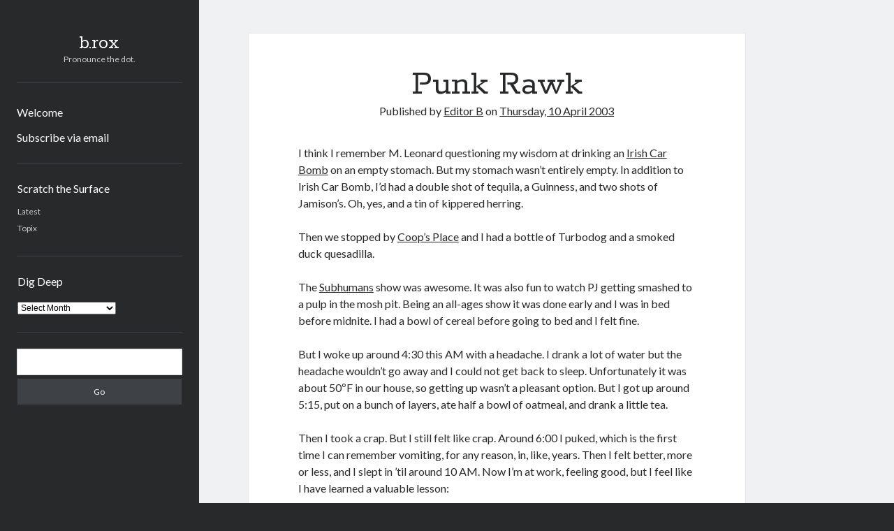

--- FILE ---
content_type: text/html; charset=UTF-8
request_url: https://blog.barteverson.com/2003/04/10/punk-rawk/
body_size: 12806
content:
<!DOCTYPE html>

<html lang="en-US">

<head>
	<title>Punk Rawk &#8211; b.rox</title>
<script type="text/javascript">
/* <![CDATA[ */
window.JetpackScriptData = {"site":{"icon":"https://i0.wp.com/blog.barteverson.com/blog/wp-content/uploads/bic-480-trans.png?w=64\u0026ssl=1","title":"b.rox","host":"unknown","is_wpcom_platform":false}};
/* ]]> */
</script>
<meta name='robots' content='max-image-preview:large' />
	<style>img:is([sizes="auto" i], [sizes^="auto," i]) { contain-intrinsic-size: 3000px 1500px }</style>
	<meta charset="UTF-8" />
<meta name="viewport" content="width=device-width, initial-scale=1" />
<meta name="template" content="Author 1.56" />
<link rel='dns-prefetch' href='//www.googletagmanager.com' />
<link rel='dns-prefetch' href='//stats.wp.com' />
<link rel='dns-prefetch' href='//fonts.googleapis.com' />
<link rel="alternate" type="application/rss+xml" title="b.rox &raquo; Feed" href="https://blog.barteverson.com/feed/" />
<link rel="alternate" type="application/rss+xml" title="b.rox &raquo; Comments Feed" href="https://blog.barteverson.com/comments/feed/" />
<link rel="alternate" type="application/rss+xml" title="b.rox &raquo; Punk Rawk Comments Feed" href="https://blog.barteverson.com/2003/04/10/punk-rawk/feed/" />
<script type="text/javascript">
/* <![CDATA[ */
window._wpemojiSettings = {"baseUrl":"https:\/\/s.w.org\/images\/core\/emoji\/16.0.1\/72x72\/","ext":".png","svgUrl":"https:\/\/s.w.org\/images\/core\/emoji\/16.0.1\/svg\/","svgExt":".svg","source":{"concatemoji":"https:\/\/blog.barteverson.com\/blog\/wp-includes\/js\/wp-emoji-release.min.js?ver=6.8.3"}};
/*! This file is auto-generated */
!function(s,n){var o,i,e;function c(e){try{var t={supportTests:e,timestamp:(new Date).valueOf()};sessionStorage.setItem(o,JSON.stringify(t))}catch(e){}}function p(e,t,n){e.clearRect(0,0,e.canvas.width,e.canvas.height),e.fillText(t,0,0);var t=new Uint32Array(e.getImageData(0,0,e.canvas.width,e.canvas.height).data),a=(e.clearRect(0,0,e.canvas.width,e.canvas.height),e.fillText(n,0,0),new Uint32Array(e.getImageData(0,0,e.canvas.width,e.canvas.height).data));return t.every(function(e,t){return e===a[t]})}function u(e,t){e.clearRect(0,0,e.canvas.width,e.canvas.height),e.fillText(t,0,0);for(var n=e.getImageData(16,16,1,1),a=0;a<n.data.length;a++)if(0!==n.data[a])return!1;return!0}function f(e,t,n,a){switch(t){case"flag":return n(e,"\ud83c\udff3\ufe0f\u200d\u26a7\ufe0f","\ud83c\udff3\ufe0f\u200b\u26a7\ufe0f")?!1:!n(e,"\ud83c\udde8\ud83c\uddf6","\ud83c\udde8\u200b\ud83c\uddf6")&&!n(e,"\ud83c\udff4\udb40\udc67\udb40\udc62\udb40\udc65\udb40\udc6e\udb40\udc67\udb40\udc7f","\ud83c\udff4\u200b\udb40\udc67\u200b\udb40\udc62\u200b\udb40\udc65\u200b\udb40\udc6e\u200b\udb40\udc67\u200b\udb40\udc7f");case"emoji":return!a(e,"\ud83e\udedf")}return!1}function g(e,t,n,a){var r="undefined"!=typeof WorkerGlobalScope&&self instanceof WorkerGlobalScope?new OffscreenCanvas(300,150):s.createElement("canvas"),o=r.getContext("2d",{willReadFrequently:!0}),i=(o.textBaseline="top",o.font="600 32px Arial",{});return e.forEach(function(e){i[e]=t(o,e,n,a)}),i}function t(e){var t=s.createElement("script");t.src=e,t.defer=!0,s.head.appendChild(t)}"undefined"!=typeof Promise&&(o="wpEmojiSettingsSupports",i=["flag","emoji"],n.supports={everything:!0,everythingExceptFlag:!0},e=new Promise(function(e){s.addEventListener("DOMContentLoaded",e,{once:!0})}),new Promise(function(t){var n=function(){try{var e=JSON.parse(sessionStorage.getItem(o));if("object"==typeof e&&"number"==typeof e.timestamp&&(new Date).valueOf()<e.timestamp+604800&&"object"==typeof e.supportTests)return e.supportTests}catch(e){}return null}();if(!n){if("undefined"!=typeof Worker&&"undefined"!=typeof OffscreenCanvas&&"undefined"!=typeof URL&&URL.createObjectURL&&"undefined"!=typeof Blob)try{var e="postMessage("+g.toString()+"("+[JSON.stringify(i),f.toString(),p.toString(),u.toString()].join(",")+"));",a=new Blob([e],{type:"text/javascript"}),r=new Worker(URL.createObjectURL(a),{name:"wpTestEmojiSupports"});return void(r.onmessage=function(e){c(n=e.data),r.terminate(),t(n)})}catch(e){}c(n=g(i,f,p,u))}t(n)}).then(function(e){for(var t in e)n.supports[t]=e[t],n.supports.everything=n.supports.everything&&n.supports[t],"flag"!==t&&(n.supports.everythingExceptFlag=n.supports.everythingExceptFlag&&n.supports[t]);n.supports.everythingExceptFlag=n.supports.everythingExceptFlag&&!n.supports.flag,n.DOMReady=!1,n.readyCallback=function(){n.DOMReady=!0}}).then(function(){return e}).then(function(){var e;n.supports.everything||(n.readyCallback(),(e=n.source||{}).concatemoji?t(e.concatemoji):e.wpemoji&&e.twemoji&&(t(e.twemoji),t(e.wpemoji)))}))}((window,document),window._wpemojiSettings);
/* ]]> */
</script>
<link rel='stylesheet' id='pmb_common-css' href='https://blog.barteverson.com/blog/wp-content/plugins/print-my-blog/assets/styles/pmb-common.css?ver=1752591810' type='text/css' media='all' />
<style id='wp-emoji-styles-inline-css' type='text/css'>

	img.wp-smiley, img.emoji {
		display: inline !important;
		border: none !important;
		box-shadow: none !important;
		height: 1em !important;
		width: 1em !important;
		margin: 0 0.07em !important;
		vertical-align: -0.1em !important;
		background: none !important;
		padding: 0 !important;
	}
</style>
<link rel='stylesheet' id='wp-block-library-css' href='https://blog.barteverson.com/blog/wp-includes/css/dist/block-library/style.min.css?ver=6.8.3' type='text/css' media='all' />
<style id='classic-theme-styles-inline-css' type='text/css'>
/*! This file is auto-generated */
.wp-block-button__link{color:#fff;background-color:#32373c;border-radius:9999px;box-shadow:none;text-decoration:none;padding:calc(.667em + 2px) calc(1.333em + 2px);font-size:1.125em}.wp-block-file__button{background:#32373c;color:#fff;text-decoration:none}
</style>
<link rel='stylesheet' id='pmb-select2-css' href='https://blog.barteverson.com/blog/wp-content/plugins/print-my-blog/assets/styles/libs/select2.min.css?ver=4.0.6' type='text/css' media='all' />
<link rel='stylesheet' id='pmb-jquery-ui-css' href='https://blog.barteverson.com/blog/wp-content/plugins/print-my-blog/assets/styles/libs/jquery-ui/jquery-ui.min.css?ver=1.11.4' type='text/css' media='all' />
<link rel='stylesheet' id='pmb-setup-page-css' href='https://blog.barteverson.com/blog/wp-content/plugins/print-my-blog/assets/styles/setup-page.css?ver=1752591810' type='text/css' media='all' />
<link rel='stylesheet' id='mediaelement-css' href='https://blog.barteverson.com/blog/wp-includes/js/mediaelement/mediaelementplayer-legacy.min.css?ver=4.2.17' type='text/css' media='all' />
<link rel='stylesheet' id='wp-mediaelement-css' href='https://blog.barteverson.com/blog/wp-includes/js/mediaelement/wp-mediaelement.min.css?ver=6.8.3' type='text/css' media='all' />
<style id='jetpack-sharing-buttons-style-inline-css' type='text/css'>
.jetpack-sharing-buttons__services-list{display:flex;flex-direction:row;flex-wrap:wrap;gap:0;list-style-type:none;margin:5px;padding:0}.jetpack-sharing-buttons__services-list.has-small-icon-size{font-size:12px}.jetpack-sharing-buttons__services-list.has-normal-icon-size{font-size:16px}.jetpack-sharing-buttons__services-list.has-large-icon-size{font-size:24px}.jetpack-sharing-buttons__services-list.has-huge-icon-size{font-size:36px}@media print{.jetpack-sharing-buttons__services-list{display:none!important}}.editor-styles-wrapper .wp-block-jetpack-sharing-buttons{gap:0;padding-inline-start:0}ul.jetpack-sharing-buttons__services-list.has-background{padding:1.25em 2.375em}
</style>
<style id='global-styles-inline-css' type='text/css'>
:root{--wp--preset--aspect-ratio--square: 1;--wp--preset--aspect-ratio--4-3: 4/3;--wp--preset--aspect-ratio--3-4: 3/4;--wp--preset--aspect-ratio--3-2: 3/2;--wp--preset--aspect-ratio--2-3: 2/3;--wp--preset--aspect-ratio--16-9: 16/9;--wp--preset--aspect-ratio--9-16: 9/16;--wp--preset--color--black: #000000;--wp--preset--color--cyan-bluish-gray: #abb8c3;--wp--preset--color--white: #ffffff;--wp--preset--color--pale-pink: #f78da7;--wp--preset--color--vivid-red: #cf2e2e;--wp--preset--color--luminous-vivid-orange: #ff6900;--wp--preset--color--luminous-vivid-amber: #fcb900;--wp--preset--color--light-green-cyan: #7bdcb5;--wp--preset--color--vivid-green-cyan: #00d084;--wp--preset--color--pale-cyan-blue: #8ed1fc;--wp--preset--color--vivid-cyan-blue: #0693e3;--wp--preset--color--vivid-purple: #9b51e0;--wp--preset--gradient--vivid-cyan-blue-to-vivid-purple: linear-gradient(135deg,rgba(6,147,227,1) 0%,rgb(155,81,224) 100%);--wp--preset--gradient--light-green-cyan-to-vivid-green-cyan: linear-gradient(135deg,rgb(122,220,180) 0%,rgb(0,208,130) 100%);--wp--preset--gradient--luminous-vivid-amber-to-luminous-vivid-orange: linear-gradient(135deg,rgba(252,185,0,1) 0%,rgba(255,105,0,1) 100%);--wp--preset--gradient--luminous-vivid-orange-to-vivid-red: linear-gradient(135deg,rgba(255,105,0,1) 0%,rgb(207,46,46) 100%);--wp--preset--gradient--very-light-gray-to-cyan-bluish-gray: linear-gradient(135deg,rgb(238,238,238) 0%,rgb(169,184,195) 100%);--wp--preset--gradient--cool-to-warm-spectrum: linear-gradient(135deg,rgb(74,234,220) 0%,rgb(151,120,209) 20%,rgb(207,42,186) 40%,rgb(238,44,130) 60%,rgb(251,105,98) 80%,rgb(254,248,76) 100%);--wp--preset--gradient--blush-light-purple: linear-gradient(135deg,rgb(255,206,236) 0%,rgb(152,150,240) 100%);--wp--preset--gradient--blush-bordeaux: linear-gradient(135deg,rgb(254,205,165) 0%,rgb(254,45,45) 50%,rgb(107,0,62) 100%);--wp--preset--gradient--luminous-dusk: linear-gradient(135deg,rgb(255,203,112) 0%,rgb(199,81,192) 50%,rgb(65,88,208) 100%);--wp--preset--gradient--pale-ocean: linear-gradient(135deg,rgb(255,245,203) 0%,rgb(182,227,212) 50%,rgb(51,167,181) 100%);--wp--preset--gradient--electric-grass: linear-gradient(135deg,rgb(202,248,128) 0%,rgb(113,206,126) 100%);--wp--preset--gradient--midnight: linear-gradient(135deg,rgb(2,3,129) 0%,rgb(40,116,252) 100%);--wp--preset--font-size--small: 12px;--wp--preset--font-size--medium: 20px;--wp--preset--font-size--large: 21px;--wp--preset--font-size--x-large: 42px;--wp--preset--font-size--regular: 16px;--wp--preset--font-size--larger: 37px;--wp--preset--spacing--20: 0.44rem;--wp--preset--spacing--30: 0.67rem;--wp--preset--spacing--40: 1rem;--wp--preset--spacing--50: 1.5rem;--wp--preset--spacing--60: 2.25rem;--wp--preset--spacing--70: 3.38rem;--wp--preset--spacing--80: 5.06rem;--wp--preset--shadow--natural: 6px 6px 9px rgba(0, 0, 0, 0.2);--wp--preset--shadow--deep: 12px 12px 50px rgba(0, 0, 0, 0.4);--wp--preset--shadow--sharp: 6px 6px 0px rgba(0, 0, 0, 0.2);--wp--preset--shadow--outlined: 6px 6px 0px -3px rgba(255, 255, 255, 1), 6px 6px rgba(0, 0, 0, 1);--wp--preset--shadow--crisp: 6px 6px 0px rgba(0, 0, 0, 1);}:where(.is-layout-flex){gap: 0.5em;}:where(.is-layout-grid){gap: 0.5em;}body .is-layout-flex{display: flex;}.is-layout-flex{flex-wrap: wrap;align-items: center;}.is-layout-flex > :is(*, div){margin: 0;}body .is-layout-grid{display: grid;}.is-layout-grid > :is(*, div){margin: 0;}:where(.wp-block-columns.is-layout-flex){gap: 2em;}:where(.wp-block-columns.is-layout-grid){gap: 2em;}:where(.wp-block-post-template.is-layout-flex){gap: 1.25em;}:where(.wp-block-post-template.is-layout-grid){gap: 1.25em;}.has-black-color{color: var(--wp--preset--color--black) !important;}.has-cyan-bluish-gray-color{color: var(--wp--preset--color--cyan-bluish-gray) !important;}.has-white-color{color: var(--wp--preset--color--white) !important;}.has-pale-pink-color{color: var(--wp--preset--color--pale-pink) !important;}.has-vivid-red-color{color: var(--wp--preset--color--vivid-red) !important;}.has-luminous-vivid-orange-color{color: var(--wp--preset--color--luminous-vivid-orange) !important;}.has-luminous-vivid-amber-color{color: var(--wp--preset--color--luminous-vivid-amber) !important;}.has-light-green-cyan-color{color: var(--wp--preset--color--light-green-cyan) !important;}.has-vivid-green-cyan-color{color: var(--wp--preset--color--vivid-green-cyan) !important;}.has-pale-cyan-blue-color{color: var(--wp--preset--color--pale-cyan-blue) !important;}.has-vivid-cyan-blue-color{color: var(--wp--preset--color--vivid-cyan-blue) !important;}.has-vivid-purple-color{color: var(--wp--preset--color--vivid-purple) !important;}.has-black-background-color{background-color: var(--wp--preset--color--black) !important;}.has-cyan-bluish-gray-background-color{background-color: var(--wp--preset--color--cyan-bluish-gray) !important;}.has-white-background-color{background-color: var(--wp--preset--color--white) !important;}.has-pale-pink-background-color{background-color: var(--wp--preset--color--pale-pink) !important;}.has-vivid-red-background-color{background-color: var(--wp--preset--color--vivid-red) !important;}.has-luminous-vivid-orange-background-color{background-color: var(--wp--preset--color--luminous-vivid-orange) !important;}.has-luminous-vivid-amber-background-color{background-color: var(--wp--preset--color--luminous-vivid-amber) !important;}.has-light-green-cyan-background-color{background-color: var(--wp--preset--color--light-green-cyan) !important;}.has-vivid-green-cyan-background-color{background-color: var(--wp--preset--color--vivid-green-cyan) !important;}.has-pale-cyan-blue-background-color{background-color: var(--wp--preset--color--pale-cyan-blue) !important;}.has-vivid-cyan-blue-background-color{background-color: var(--wp--preset--color--vivid-cyan-blue) !important;}.has-vivid-purple-background-color{background-color: var(--wp--preset--color--vivid-purple) !important;}.has-black-border-color{border-color: var(--wp--preset--color--black) !important;}.has-cyan-bluish-gray-border-color{border-color: var(--wp--preset--color--cyan-bluish-gray) !important;}.has-white-border-color{border-color: var(--wp--preset--color--white) !important;}.has-pale-pink-border-color{border-color: var(--wp--preset--color--pale-pink) !important;}.has-vivid-red-border-color{border-color: var(--wp--preset--color--vivid-red) !important;}.has-luminous-vivid-orange-border-color{border-color: var(--wp--preset--color--luminous-vivid-orange) !important;}.has-luminous-vivid-amber-border-color{border-color: var(--wp--preset--color--luminous-vivid-amber) !important;}.has-light-green-cyan-border-color{border-color: var(--wp--preset--color--light-green-cyan) !important;}.has-vivid-green-cyan-border-color{border-color: var(--wp--preset--color--vivid-green-cyan) !important;}.has-pale-cyan-blue-border-color{border-color: var(--wp--preset--color--pale-cyan-blue) !important;}.has-vivid-cyan-blue-border-color{border-color: var(--wp--preset--color--vivid-cyan-blue) !important;}.has-vivid-purple-border-color{border-color: var(--wp--preset--color--vivid-purple) !important;}.has-vivid-cyan-blue-to-vivid-purple-gradient-background{background: var(--wp--preset--gradient--vivid-cyan-blue-to-vivid-purple) !important;}.has-light-green-cyan-to-vivid-green-cyan-gradient-background{background: var(--wp--preset--gradient--light-green-cyan-to-vivid-green-cyan) !important;}.has-luminous-vivid-amber-to-luminous-vivid-orange-gradient-background{background: var(--wp--preset--gradient--luminous-vivid-amber-to-luminous-vivid-orange) !important;}.has-luminous-vivid-orange-to-vivid-red-gradient-background{background: var(--wp--preset--gradient--luminous-vivid-orange-to-vivid-red) !important;}.has-very-light-gray-to-cyan-bluish-gray-gradient-background{background: var(--wp--preset--gradient--very-light-gray-to-cyan-bluish-gray) !important;}.has-cool-to-warm-spectrum-gradient-background{background: var(--wp--preset--gradient--cool-to-warm-spectrum) !important;}.has-blush-light-purple-gradient-background{background: var(--wp--preset--gradient--blush-light-purple) !important;}.has-blush-bordeaux-gradient-background{background: var(--wp--preset--gradient--blush-bordeaux) !important;}.has-luminous-dusk-gradient-background{background: var(--wp--preset--gradient--luminous-dusk) !important;}.has-pale-ocean-gradient-background{background: var(--wp--preset--gradient--pale-ocean) !important;}.has-electric-grass-gradient-background{background: var(--wp--preset--gradient--electric-grass) !important;}.has-midnight-gradient-background{background: var(--wp--preset--gradient--midnight) !important;}.has-small-font-size{font-size: var(--wp--preset--font-size--small) !important;}.has-medium-font-size{font-size: var(--wp--preset--font-size--medium) !important;}.has-large-font-size{font-size: var(--wp--preset--font-size--large) !important;}.has-x-large-font-size{font-size: var(--wp--preset--font-size--x-large) !important;}
:where(.wp-block-post-template.is-layout-flex){gap: 1.25em;}:where(.wp-block-post-template.is-layout-grid){gap: 1.25em;}
:where(.wp-block-columns.is-layout-flex){gap: 2em;}:where(.wp-block-columns.is-layout-grid){gap: 2em;}
:root :where(.wp-block-pullquote){font-size: 1.5em;line-height: 1.6;}
</style>
<link rel='stylesheet' id='ct-author-google-fonts-css' href='//fonts.googleapis.com/css?family=Rokkitt%3A400%2C700%7CLato%3A400%2C700&#038;subset=latin%2Clatin-ext&#038;display=swap&#038;ver=6.8.3' type='text/css' media='all' />
<link rel='stylesheet' id='ct-author-font-awesome-css' href='https://blog.barteverson.com/blog/wp-content/themes/author/assets/font-awesome/css/all.min.css?ver=6.8.3' type='text/css' media='all' />
<link rel='stylesheet' id='ct-author-style-css' href='https://blog.barteverson.com/blog/wp-content/themes/author/style.css?ver=6.8.3' type='text/css' media='all' />
<script type="text/javascript" src="https://blog.barteverson.com/blog/wp-includes/js/jquery/jquery.min.js?ver=3.7.1" id="jquery-core-js"></script>
<script type="text/javascript" src="https://blog.barteverson.com/blog/wp-includes/js/jquery/jquery-migrate.min.js?ver=3.4.1" id="jquery-migrate-js"></script>
<!--[if IE 8]>
<script type="text/javascript" src="https://blog.barteverson.com/blog/wp-content/themes/author/js/build/html5shiv.min.js?ver=6.8.3" id="ct-author-html5-shiv-js"></script>
<![endif]-->

<!-- Google tag (gtag.js) snippet added by Site Kit -->
<!-- Google Analytics snippet added by Site Kit -->
<script type="text/javascript" src="https://www.googletagmanager.com/gtag/js?id=G-FCFC6MFFRQ" id="google_gtagjs-js" async></script>
<script type="text/javascript" id="google_gtagjs-js-after">
/* <![CDATA[ */
window.dataLayer = window.dataLayer || [];function gtag(){dataLayer.push(arguments);}
gtag("set","linker",{"domains":["blog.barteverson.com"]});
gtag("js", new Date());
gtag("set", "developer_id.dZTNiMT", true);
gtag("config", "G-FCFC6MFFRQ");
/* ]]> */
</script>
<link rel="https://api.w.org/" href="https://blog.barteverson.com/wp-json/" /><link rel="alternate" title="JSON" type="application/json" href="https://blog.barteverson.com/wp-json/wp/v2/posts/84" /><link rel="EditURI" type="application/rsd+xml" title="RSD" href="https://blog.barteverson.com/blog/xmlrpc.php?rsd" />
<meta name="generator" content="WordPress 6.8.3" />
<link rel="canonical" href="https://blog.barteverson.com/2003/04/10/punk-rawk/" />
<link rel='shortlink' href='https://blog.barteverson.com/?p=84' />
<link rel="alternate" title="oEmbed (JSON)" type="application/json+oembed" href="https://blog.barteverson.com/wp-json/oembed/1.0/embed?url=https%3A%2F%2Fblog.barteverson.com%2F2003%2F04%2F10%2Fpunk-rawk%2F" />
<link rel="alternate" title="oEmbed (XML)" type="text/xml+oembed" href="https://blog.barteverson.com/wp-json/oembed/1.0/embed?url=https%3A%2F%2Fblog.barteverson.com%2F2003%2F04%2F10%2Fpunk-rawk%2F&#038;format=xml" />
<meta name="generator" content="Site Kit by Google 1.158.0" />		<script type="text/javascript">
			var _statcounter = _statcounter || [];
			_statcounter.push({"tags": {"author": "Editor B"}});
		</script>
			<style>img#wpstats{display:none}</style>
		<link rel="icon" href="https://blog.barteverson.com/blog/wp-content/uploads/bic-480-trans-150x150.png" sizes="32x32" />
<link rel="icon" href="https://blog.barteverson.com/blog/wp-content/uploads/bic-480-trans-300x300.png" sizes="192x192" />
<link rel="apple-touch-icon" href="https://blog.barteverson.com/blog/wp-content/uploads/bic-480-trans-300x300.png" />
<meta name="msapplication-TileImage" content="https://blog.barteverson.com/blog/wp-content/uploads/bic-480-trans-300x300.png" />
</head>

<body id="author" class="wp-singular post-template-default single single-post postid-84 single-format-standard wp-theme-author singular singular-post singular-post-84">
			<a class="skip-content" href="#main">Skip to content</a>
		<div id="overflow-container" class="overflow-container">
			<div class="max-width">
				<div id="main-sidebar" class="main-sidebar">
																<header class="site-header" id="site-header" role="banner">
							<div id="title-container" class="title-container">
																<div class="container">
									<div id='site-title' class='site-title'><a href='https://blog.barteverson.com'>b.rox</a></div>									<p class="tagline">Pronounce the dot.</p>								</div>
							</div>
							<button id="toggle-navigation" class="toggle-navigation" aria-expanded="false">
								<span class="screen-reader-text">open primary menu</span>
								<i class="fas fa-bars"></i>
							</button>
														<div id="menu-primary" class="menu-container menu-primary" role="navigation">
	<nav class="menu"><ul id="menu-primary-items" class="menu-primary-items"><li id="menu-item-11707" class="menu-item menu-item-type-post_type menu-item-object-page menu-item-home menu-item-11707"><a href="https://blog.barteverson.com/">Welcome</a></li>
<li id="menu-item-11709" class="menu-item menu-item-type-post_type menu-item-object-page menu-item-11709"><a href="https://blog.barteverson.com/subscribe-via-e-mail/">Subscribe via email</a></li>
</ul></nav></div>						</header>
																<aside class="sidebar sidebar-primary" id="sidebar-primary" role="complementary">
		<h1 class="screen-reader-text">Sidebar</h1>
		<section id="pages-4" class="widget widget_pages"><h2 class="widget-title">Scratch the Surface</h2>
			<ul>
				<li class="page_item page-item-11712 current_page_parent"><a href="https://blog.barteverson.com/latest/">Latest</a></li>
<li class="page_item page-item-2207"><a href="https://blog.barteverson.com/topix/">Topix</a></li>
			</ul>

			</section><section id="archives-4" class="widget widget_archive"><h2 class="widget-title">Dig Deep</h2>		<label class="screen-reader-text" for="archives-dropdown-4">Dig Deep</label>
		<select id="archives-dropdown-4" name="archive-dropdown">
			
			<option value="">Select Month</option>
				<option value='https://blog.barteverson.com/2025/08/'> August 2025 &nbsp;(1)</option>
	<option value='https://blog.barteverson.com/2024/11/'> November 2024 &nbsp;(1)</option>
	<option value='https://blog.barteverson.com/2024/04/'> April 2024 &nbsp;(1)</option>
	<option value='https://blog.barteverson.com/2023/05/'> May 2023 &nbsp;(2)</option>
	<option value='https://blog.barteverson.com/2021/10/'> October 2021 &nbsp;(1)</option>
	<option value='https://blog.barteverson.com/2021/01/'> January 2021 &nbsp;(1)</option>
	<option value='https://blog.barteverson.com/2020/10/'> October 2020 &nbsp;(1)</option>
	<option value='https://blog.barteverson.com/2020/09/'> September 2020 &nbsp;(1)</option>
	<option value='https://blog.barteverson.com/2020/02/'> February 2020 &nbsp;(1)</option>
	<option value='https://blog.barteverson.com/2019/03/'> March 2019 &nbsp;(1)</option>
	<option value='https://blog.barteverson.com/2018/12/'> December 2018 &nbsp;(1)</option>
	<option value='https://blog.barteverson.com/2018/05/'> May 2018 &nbsp;(1)</option>
	<option value='https://blog.barteverson.com/2018/04/'> April 2018 &nbsp;(1)</option>
	<option value='https://blog.barteverson.com/2018/03/'> March 2018 &nbsp;(3)</option>
	<option value='https://blog.barteverson.com/2018/01/'> January 2018 &nbsp;(1)</option>
	<option value='https://blog.barteverson.com/2017/11/'> November 2017 &nbsp;(1)</option>
	<option value='https://blog.barteverson.com/2017/10/'> October 2017 &nbsp;(3)</option>
	<option value='https://blog.barteverson.com/2017/09/'> September 2017 &nbsp;(1)</option>
	<option value='https://blog.barteverson.com/2017/08/'> August 2017 &nbsp;(1)</option>
	<option value='https://blog.barteverson.com/2017/07/'> July 2017 &nbsp;(1)</option>
	<option value='https://blog.barteverson.com/2017/06/'> June 2017 &nbsp;(3)</option>
	<option value='https://blog.barteverson.com/2017/05/'> May 2017 &nbsp;(1)</option>
	<option value='https://blog.barteverson.com/2017/03/'> March 2017 &nbsp;(2)</option>
	<option value='https://blog.barteverson.com/2017/01/'> January 2017 &nbsp;(6)</option>
	<option value='https://blog.barteverson.com/2016/11/'> November 2016 &nbsp;(1)</option>
	<option value='https://blog.barteverson.com/2016/09/'> September 2016 &nbsp;(1)</option>
	<option value='https://blog.barteverson.com/2016/08/'> August 2016 &nbsp;(2)</option>
	<option value='https://blog.barteverson.com/2016/06/'> June 2016 &nbsp;(1)</option>
	<option value='https://blog.barteverson.com/2016/05/'> May 2016 &nbsp;(1)</option>
	<option value='https://blog.barteverson.com/2016/04/'> April 2016 &nbsp;(1)</option>
	<option value='https://blog.barteverson.com/2016/02/'> February 2016 &nbsp;(1)</option>
	<option value='https://blog.barteverson.com/2016/01/'> January 2016 &nbsp;(3)</option>
	<option value='https://blog.barteverson.com/2015/12/'> December 2015 &nbsp;(1)</option>
	<option value='https://blog.barteverson.com/2015/11/'> November 2015 &nbsp;(1)</option>
	<option value='https://blog.barteverson.com/2015/10/'> October 2015 &nbsp;(1)</option>
	<option value='https://blog.barteverson.com/2015/09/'> September 2015 &nbsp;(1)</option>
	<option value='https://blog.barteverson.com/2015/08/'> August 2015 &nbsp;(3)</option>
	<option value='https://blog.barteverson.com/2015/07/'> July 2015 &nbsp;(3)</option>
	<option value='https://blog.barteverson.com/2015/06/'> June 2015 &nbsp;(2)</option>
	<option value='https://blog.barteverson.com/2015/04/'> April 2015 &nbsp;(3)</option>
	<option value='https://blog.barteverson.com/2015/03/'> March 2015 &nbsp;(6)</option>
	<option value='https://blog.barteverson.com/2015/02/'> February 2015 &nbsp;(7)</option>
	<option value='https://blog.barteverson.com/2015/01/'> January 2015 &nbsp;(2)</option>
	<option value='https://blog.barteverson.com/2014/12/'> December 2014 &nbsp;(1)</option>
	<option value='https://blog.barteverson.com/2014/10/'> October 2014 &nbsp;(2)</option>
	<option value='https://blog.barteverson.com/2014/09/'> September 2014 &nbsp;(1)</option>
	<option value='https://blog.barteverson.com/2014/08/'> August 2014 &nbsp;(2)</option>
	<option value='https://blog.barteverson.com/2014/07/'> July 2014 &nbsp;(1)</option>
	<option value='https://blog.barteverson.com/2014/06/'> June 2014 &nbsp;(2)</option>
	<option value='https://blog.barteverson.com/2014/04/'> April 2014 &nbsp;(2)</option>
	<option value='https://blog.barteverson.com/2014/03/'> March 2014 &nbsp;(3)</option>
	<option value='https://blog.barteverson.com/2014/02/'> February 2014 &nbsp;(3)</option>
	<option value='https://blog.barteverson.com/2014/01/'> January 2014 &nbsp;(2)</option>
	<option value='https://blog.barteverson.com/2013/12/'> December 2013 &nbsp;(3)</option>
	<option value='https://blog.barteverson.com/2013/11/'> November 2013 &nbsp;(3)</option>
	<option value='https://blog.barteverson.com/2013/10/'> October 2013 &nbsp;(3)</option>
	<option value='https://blog.barteverson.com/2013/09/'> September 2013 &nbsp;(3)</option>
	<option value='https://blog.barteverson.com/2012/09/'> September 2012 &nbsp;(13)</option>
	<option value='https://blog.barteverson.com/2012/08/'> August 2012 &nbsp;(15)</option>
	<option value='https://blog.barteverson.com/2012/07/'> July 2012 &nbsp;(10)</option>
	<option value='https://blog.barteverson.com/2012/06/'> June 2012 &nbsp;(3)</option>
	<option value='https://blog.barteverson.com/2012/05/'> May 2012 &nbsp;(5)</option>
	<option value='https://blog.barteverson.com/2012/04/'> April 2012 &nbsp;(5)</option>
	<option value='https://blog.barteverson.com/2012/03/'> March 2012 &nbsp;(5)</option>
	<option value='https://blog.barteverson.com/2012/02/'> February 2012 &nbsp;(3)</option>
	<option value='https://blog.barteverson.com/2012/01/'> January 2012 &nbsp;(5)</option>
	<option value='https://blog.barteverson.com/2011/12/'> December 2011 &nbsp;(4)</option>
	<option value='https://blog.barteverson.com/2011/11/'> November 2011 &nbsp;(6)</option>
	<option value='https://blog.barteverson.com/2011/10/'> October 2011 &nbsp;(7)</option>
	<option value='https://blog.barteverson.com/2011/09/'> September 2011 &nbsp;(13)</option>
	<option value='https://blog.barteverson.com/2011/08/'> August 2011 &nbsp;(26)</option>
	<option value='https://blog.barteverson.com/2011/07/'> July 2011 &nbsp;(19)</option>
	<option value='https://blog.barteverson.com/2011/06/'> June 2011 &nbsp;(22)</option>
	<option value='https://blog.barteverson.com/2011/05/'> May 2011 &nbsp;(21)</option>
	<option value='https://blog.barteverson.com/2011/04/'> April 2011 &nbsp;(19)</option>
	<option value='https://blog.barteverson.com/2011/03/'> March 2011 &nbsp;(23)</option>
	<option value='https://blog.barteverson.com/2011/02/'> February 2011 &nbsp;(37)</option>
	<option value='https://blog.barteverson.com/2011/01/'> January 2011 &nbsp;(33)</option>
	<option value='https://blog.barteverson.com/2010/12/'> December 2010 &nbsp;(23)</option>
	<option value='https://blog.barteverson.com/2010/11/'> November 2010 &nbsp;(17)</option>
	<option value='https://blog.barteverson.com/2010/10/'> October 2010 &nbsp;(26)</option>
	<option value='https://blog.barteverson.com/2010/09/'> September 2010 &nbsp;(25)</option>
	<option value='https://blog.barteverson.com/2010/08/'> August 2010 &nbsp;(19)</option>
	<option value='https://blog.barteverson.com/2010/07/'> July 2010 &nbsp;(21)</option>
	<option value='https://blog.barteverson.com/2010/06/'> June 2010 &nbsp;(14)</option>
	<option value='https://blog.barteverson.com/2010/05/'> May 2010 &nbsp;(23)</option>
	<option value='https://blog.barteverson.com/2010/04/'> April 2010 &nbsp;(24)</option>
	<option value='https://blog.barteverson.com/2010/03/'> March 2010 &nbsp;(20)</option>
	<option value='https://blog.barteverson.com/2010/02/'> February 2010 &nbsp;(23)</option>
	<option value='https://blog.barteverson.com/2010/01/'> January 2010 &nbsp;(21)</option>
	<option value='https://blog.barteverson.com/2009/12/'> December 2009 &nbsp;(18)</option>
	<option value='https://blog.barteverson.com/2009/11/'> November 2009 &nbsp;(20)</option>
	<option value='https://blog.barteverson.com/2009/10/'> October 2009 &nbsp;(22)</option>
	<option value='https://blog.barteverson.com/2009/09/'> September 2009 &nbsp;(25)</option>
	<option value='https://blog.barteverson.com/2009/08/'> August 2009 &nbsp;(28)</option>
	<option value='https://blog.barteverson.com/2009/07/'> July 2009 &nbsp;(25)</option>
	<option value='https://blog.barteverson.com/2009/06/'> June 2009 &nbsp;(14)</option>
	<option value='https://blog.barteverson.com/2009/05/'> May 2009 &nbsp;(11)</option>
	<option value='https://blog.barteverson.com/2009/04/'> April 2009 &nbsp;(25)</option>
	<option value='https://blog.barteverson.com/2009/03/'> March 2009 &nbsp;(29)</option>
	<option value='https://blog.barteverson.com/2009/02/'> February 2009 &nbsp;(25)</option>
	<option value='https://blog.barteverson.com/2009/01/'> January 2009 &nbsp;(28)</option>
	<option value='https://blog.barteverson.com/2008/12/'> December 2008 &nbsp;(28)</option>
	<option value='https://blog.barteverson.com/2008/11/'> November 2008 &nbsp;(33)</option>
	<option value='https://blog.barteverson.com/2008/10/'> October 2008 &nbsp;(31)</option>
	<option value='https://blog.barteverson.com/2008/09/'> September 2008 &nbsp;(35)</option>
	<option value='https://blog.barteverson.com/2008/08/'> August 2008 &nbsp;(38)</option>
	<option value='https://blog.barteverson.com/2008/07/'> July 2008 &nbsp;(30)</option>
	<option value='https://blog.barteverson.com/2008/06/'> June 2008 &nbsp;(35)</option>
	<option value='https://blog.barteverson.com/2008/05/'> May 2008 &nbsp;(29)</option>
	<option value='https://blog.barteverson.com/2008/04/'> April 2008 &nbsp;(23)</option>
	<option value='https://blog.barteverson.com/2008/03/'> March 2008 &nbsp;(30)</option>
	<option value='https://blog.barteverson.com/2008/02/'> February 2008 &nbsp;(29)</option>
	<option value='https://blog.barteverson.com/2008/01/'> January 2008 &nbsp;(28)</option>
	<option value='https://blog.barteverson.com/2007/12/'> December 2007 &nbsp;(35)</option>
	<option value='https://blog.barteverson.com/2007/11/'> November 2007 &nbsp;(43)</option>
	<option value='https://blog.barteverson.com/2007/10/'> October 2007 &nbsp;(41)</option>
	<option value='https://blog.barteverson.com/2007/09/'> September 2007 &nbsp;(32)</option>
	<option value='https://blog.barteverson.com/2007/08/'> August 2007 &nbsp;(40)</option>
	<option value='https://blog.barteverson.com/2007/07/'> July 2007 &nbsp;(33)</option>
	<option value='https://blog.barteverson.com/2007/06/'> June 2007 &nbsp;(27)</option>
	<option value='https://blog.barteverson.com/2007/05/'> May 2007 &nbsp;(26)</option>
	<option value='https://blog.barteverson.com/2007/04/'> April 2007 &nbsp;(28)</option>
	<option value='https://blog.barteverson.com/2007/03/'> March 2007 &nbsp;(25)</option>
	<option value='https://blog.barteverson.com/2007/02/'> February 2007 &nbsp;(28)</option>
	<option value='https://blog.barteverson.com/2007/01/'> January 2007 &nbsp;(23)</option>
	<option value='https://blog.barteverson.com/2006/12/'> December 2006 &nbsp;(20)</option>
	<option value='https://blog.barteverson.com/2006/11/'> November 2006 &nbsp;(11)</option>
	<option value='https://blog.barteverson.com/2006/10/'> October 2006 &nbsp;(22)</option>
	<option value='https://blog.barteverson.com/2006/09/'> September 2006 &nbsp;(25)</option>
	<option value='https://blog.barteverson.com/2006/08/'> August 2006 &nbsp;(37)</option>
	<option value='https://blog.barteverson.com/2006/07/'> July 2006 &nbsp;(34)</option>
	<option value='https://blog.barteverson.com/2006/06/'> June 2006 &nbsp;(30)</option>
	<option value='https://blog.barteverson.com/2006/05/'> May 2006 &nbsp;(45)</option>
	<option value='https://blog.barteverson.com/2006/04/'> April 2006 &nbsp;(26)</option>
	<option value='https://blog.barteverson.com/2006/03/'> March 2006 &nbsp;(34)</option>
	<option value='https://blog.barteverson.com/2006/02/'> February 2006 &nbsp;(28)</option>
	<option value='https://blog.barteverson.com/2006/01/'> January 2006 &nbsp;(27)</option>
	<option value='https://blog.barteverson.com/2005/12/'> December 2005 &nbsp;(31)</option>
	<option value='https://blog.barteverson.com/2005/11/'> November 2005 &nbsp;(29)</option>
	<option value='https://blog.barteverson.com/2005/10/'> October 2005 &nbsp;(39)</option>
	<option value='https://blog.barteverson.com/2005/09/'> September 2005 &nbsp;(37)</option>
	<option value='https://blog.barteverson.com/2005/08/'> August 2005 &nbsp;(22)</option>
	<option value='https://blog.barteverson.com/2005/07/'> July 2005 &nbsp;(19)</option>
	<option value='https://blog.barteverson.com/2005/06/'> June 2005 &nbsp;(20)</option>
	<option value='https://blog.barteverson.com/2005/05/'> May 2005 &nbsp;(23)</option>
	<option value='https://blog.barteverson.com/2005/04/'> April 2005 &nbsp;(22)</option>
	<option value='https://blog.barteverson.com/2005/03/'> March 2005 &nbsp;(21)</option>
	<option value='https://blog.barteverson.com/2005/02/'> February 2005 &nbsp;(27)</option>
	<option value='https://blog.barteverson.com/2005/01/'> January 2005 &nbsp;(30)</option>
	<option value='https://blog.barteverson.com/2004/12/'> December 2004 &nbsp;(22)</option>
	<option value='https://blog.barteverson.com/2004/11/'> November 2004 &nbsp;(32)</option>
	<option value='https://blog.barteverson.com/2004/10/'> October 2004 &nbsp;(46)</option>
	<option value='https://blog.barteverson.com/2004/09/'> September 2004 &nbsp;(33)</option>
	<option value='https://blog.barteverson.com/2004/08/'> August 2004 &nbsp;(20)</option>
	<option value='https://blog.barteverson.com/2004/07/'> July 2004 &nbsp;(21)</option>
	<option value='https://blog.barteverson.com/2004/06/'> June 2004 &nbsp;(17)</option>
	<option value='https://blog.barteverson.com/2004/05/'> May 2004 &nbsp;(17)</option>
	<option value='https://blog.barteverson.com/2004/04/'> April 2004 &nbsp;(18)</option>
	<option value='https://blog.barteverson.com/2004/03/'> March 2004 &nbsp;(2)</option>
	<option value='https://blog.barteverson.com/2004/01/'> January 2004 &nbsp;(1)</option>
	<option value='https://blog.barteverson.com/2003/11/'> November 2003 &nbsp;(1)</option>
	<option value='https://blog.barteverson.com/2003/09/'> September 2003 &nbsp;(1)</option>
	<option value='https://blog.barteverson.com/2003/04/'> April 2003 &nbsp;(1)</option>
	<option value='https://blog.barteverson.com/2003/03/'> March 2003 &nbsp;(1)</option>
	<option value='https://blog.barteverson.com/2003/01/'> January 2003 &nbsp;(2)</option>
	<option value='https://blog.barteverson.com/2002/12/'> December 2002 &nbsp;(1)</option>
	<option value='https://blog.barteverson.com/2002/10/'> October 2002 &nbsp;(1)</option>
	<option value='https://blog.barteverson.com/2002/08/'> August 2002 &nbsp;(1)</option>
	<option value='https://blog.barteverson.com/2002/07/'> July 2002 &nbsp;(1)</option>
	<option value='https://blog.barteverson.com/2002/05/'> May 2002 &nbsp;(1)</option>
	<option value='https://blog.barteverson.com/2002/03/'> March 2002 &nbsp;(2)</option>
	<option value='https://blog.barteverson.com/2002/02/'> February 2002 &nbsp;(1)</option>
	<option value='https://blog.barteverson.com/2001/10/'> October 2001 &nbsp;(1)</option>
	<option value='https://blog.barteverson.com/2001/09/'> September 2001 &nbsp;(1)</option>
	<option value='https://blog.barteverson.com/2001/08/'> August 2001 &nbsp;(1)</option>
	<option value='https://blog.barteverson.com/2001/07/'> July 2001 &nbsp;(5)</option>
	<option value='https://blog.barteverson.com/2001/06/'> June 2001 &nbsp;(3)</option>
	<option value='https://blog.barteverson.com/2001/02/'> February 2001 &nbsp;(3)</option>
	<option value='https://blog.barteverson.com/2000/11/'> November 2000 &nbsp;(1)</option>
	<option value='https://blog.barteverson.com/2000/10/'> October 2000 &nbsp;(1)</option>
	<option value='https://blog.barteverson.com/2000/03/'> March 2000 &nbsp;(1)</option>
	<option value='https://blog.barteverson.com/1999/10/'> October 1999 &nbsp;(1)</option>
	<option value='https://blog.barteverson.com/1999/08/'> August 1999 &nbsp;(1)</option>
	<option value='https://blog.barteverson.com/1999/07/'> July 1999 &nbsp;(1)</option>

		</select>

			<script type="text/javascript">
/* <![CDATA[ */

(function() {
	var dropdown = document.getElementById( "archives-dropdown-4" );
	function onSelectChange() {
		if ( dropdown.options[ dropdown.selectedIndex ].value !== '' ) {
			document.location.href = this.options[ this.selectedIndex ].value;
		}
	}
	dropdown.onchange = onSelectChange;
})();

/* ]]> */
</script>
</section><section id="search-4" class="widget widget_search"><div class='search-form-container'>
	<form role="search" method="get" class="search-form" action="https://blog.barteverson.com/">
		<label class="screen-reader-text" for="search-field">Search</label>
		<input id="search-field" type="search" class="search-field" value="" name="s"
		       title="Search for:"/>
		<input type="submit" class="search-submit" value='Go'/>
	</form>
</div></section>	</aside>
									</div>
								<section id="main" class="main" role="main">
						<div id="loop-container" class="loop-container">
		<div class="post-84 post type-post status-publish format-standard hentry category-food-drinx category-music tag-alcohol tag-friends tag-hangover tag-leo tag-pj-christie tag-punk entry">
			<article>
		<div class='post-header'>
			<h1 class='post-title'>Punk Rawk</h1>
			<span class="post-meta">
	Published by <span class='author'><a href='https://blog.barteverson.com/author/editor/'>Editor B</a></span> on <span class='date'><a href='https://blog.barteverson.com/2003/04/'>Thursday, 10 April 2003</a></span></span>		</div>
		<div class="post-content">
						<p>I think I remember M. Leonard questioning my wisdom at drinking an <a href="http://www.cocktail.com/recipes/i/IrishCarBomb.htm">Irish Car Bomb</a> on an empty stomach. But my stomach wasn’t entirely empty. In addition to Irish Car Bomb, I’d had a double shot of tequila, a Guinness, and two shots of Jamison’s. Oh, yes, and a tin of kippered herring.</p>
<p>Then we stopped by <a href="http://www.coopsplace.net/">Coop’s Place</a> and I had a bottle of Turbodog and a smoked duck quesadilla.</p>
<p>The <a href="http://www.citizenfish.com/">Subhumans</a> show was awesome. It was also fun to watch PJ getting smashed to a pulp in the mosh pit. Being an all-ages show it was done early and I was in bed before midnite. I had a bowl of cereal before going to bed and I felt fine.</p>
<p>But I woke up around 4:30 this AM with a headache. I drank a lot of water but the headache wouldn’t go away and I could not get back to sleep. Unfortunately it was about 50ºF in our house, so getting up wasn’t a pleasant option. But I got up around 5:15, put on a bunch of layers, ate half a bowl of oatmeal, and drank a little tea.</p>
<p>Then I took a crap. But I still felt like crap. Around 6:00 I puked, which is the first time I can remember vomiting, for any reason, in, like, years. Then I felt better, more or less, and I slept in ’til around 10 AM. Now I’m at work, feeling good, but I feel like I have learned a valuable lesson:</p>
<p><em>Don’t drink an Irish Car Bomb on an empty stomach, especially if your stomach isn’t empty but is indeed full of other liquors, beer, and kippered herring.</em></p>
<p>The really amazing thing is that PJ matched me drink for drink, but he didn’t get sick (I don’t think).</p>
<p>Maybe the moshing helped.</p>

<div class="wp-block-group has-border-color" style="border-style:none;border-width:0px;margin-top:32px;margin-bottom:32px;padding-top:0px;padding-right:0px;padding-bottom:0px;padding-left:0px"><div class="wp-block-group__inner-container is-layout-flow wp-block-group-is-layout-flow">
	
	<hr class="wp-block-separator has-alpha-channel-opacity is-style-wide" style="margin-bottom:24px"/>
	

	
	<h3 class="wp-block-heading has-text-align-center" style="margin-top:4px;margin-bottom:10px">Discover more from b.rox</h3>
	

	
	<p class="has-text-align-center" style="margin-top:10px;margin-bottom:10px;font-size:15px">Subscribe to get the latest posts sent to your email.</p>
	

	
	<div class="wp-block-group"><div class="wp-block-group__inner-container is-layout-constrained wp-container-core-group-is-layout-bcfe9290 wp-block-group-is-layout-constrained">
			<div class="wp-block-jetpack-subscriptions__supports-newline wp-block-jetpack-subscriptions">
		<div class="wp-block-jetpack-subscriptions__container is-not-subscriber">
							<form
					action="https://wordpress.com/email-subscriptions"
					method="post"
					accept-charset="utf-8"
					data-blog="238826782"
					data-post_access_level="everybody"
					data-subscriber_email=""
					id="subscribe-blog"
				>
					<div class="wp-block-jetpack-subscriptions__form-elements">
												<p id="subscribe-email">
							<label
								id="subscribe-field-label"
								for="subscribe-field"
								class="screen-reader-text"
							>
								Type your email…							</label>
							<input
									required="required"
									type="email"
									name="email"
									class="no-border-radius "
									style="font-size: 16px;padding: 15px 23px 15px 23px;border-radius: 0px;border-width: 1px;"
									placeholder="Type your email…"
									value=""
									id="subscribe-field"
									title="Please fill in this field."
								/>						</p>
												<p id="subscribe-submit"
													>
							<input type="hidden" name="action" value="subscribe"/>
							<input type="hidden" name="blog_id" value="238826782"/>
							<input type="hidden" name="source" value="https://blog.barteverson.com/2003/04/10/punk-rawk/"/>
							<input type="hidden" name="sub-type" value="subscribe-block"/>
							<input type="hidden" name="app_source" value="subscribe-block-post-end"/>
							<input type="hidden" name="redirect_fragment" value="subscribe-blog"/>
							<input type="hidden" name="lang" value="en_US"/>
							<input type="hidden" id="_wpnonce" name="_wpnonce" value="cebf866d17" /><input type="hidden" name="_wp_http_referer" value="/2003/04/10/punk-rawk/" /><input type="hidden" name="post_id" value="84"/>							<button type="submit"
																	class="wp-block-button__link no-border-radius"
																									style="font-size: 16px;padding: 15px 23px 15px 23px;margin: 0; margin-left: 10px;border-radius: 0px;border-width: 1px;"
																name="jetpack_subscriptions_widget"
							>
								Subscribe							</button>
						</p>
					</div>
				</form>
								</div>
	</div>
	
	</div></div>
	
</div></div>
					</div>
		<div class="post-categories"><span>Published in</span><a href="https://blog.barteverson.com/category/food-drinx/" title="View all posts in Food &amp; Drinx">Food &amp; Drinx</a><a href="https://blog.barteverson.com/category/music/" title="View all posts in Music &amp; Audio">Music &amp; Audio</a></div>		<div class="post-tags"><ul><li><a href="https://blog.barteverson.com/tag/alcohol/" title="View all posts tagged Alcohol">Alcohol</a></li><li><a href="https://blog.barteverson.com/tag/friends/" title="View all posts tagged Friends">Friends</a></li><li><a href="https://blog.barteverson.com/tag/hangover/" title="View all posts tagged Hangover">Hangover</a></li><li><a href="https://blog.barteverson.com/tag/leo/" title="View all posts tagged Leonardo">Leonardo</a></li><li><a href="https://blog.barteverson.com/tag/pj-christie/" title="View all posts tagged PJ Christie">PJ Christie</a></li><li><a href="https://blog.barteverson.com/tag/punk/" title="View all posts tagged Punk">Punk</a></li></ul></div>	</article>
		<nav class="further-reading">
	<div class="previous">
		<span>Previous Post</span>
		<a href="https://blog.barteverson.com/2003/03/14/pyle-quote/" rel="prev">Pyle Quote</a>	</div>
	<div class="next">
		<span>Next Post</span>
		<a href="https://blog.barteverson.com/2003/09/06/september-6-2003/" rel="next">September 6, 2003</a>	</div>
</nav>		<section id="comments" class="comments">
		<div class="comments-number">
			<h2>
				2 Comments			</h2>
		</div>
		<ol class="comment-list">
					<li class="comment even thread-even depth-1" id="li-comment-86820">
		<article id="comment-86820" class="comment">
			<div class="comment-author">
				<img alt='pj' src='https://secure.gravatar.com/avatar/?s=48&#038;d=identicon&#038;r=g' srcset='https://secure.gravatar.com/avatar/?s=96&#038;d=identicon&#038;r=g 2x' class='avatar avatar-48 photo avatar-default' height='48' width='48' decoding='async'/>				<span class="author-name">pj</span>
			</div>
			<div class="comment-content">
								<p>I saw this post and had to laugh remembering that night.  I didn&#8217;t get sick but I did end up with a broken bridge that covered three of my teeth.  Also early the next morning I rode my bike to work on an enpty stomach for a meeting ith a vendor for the university.  I posittioned my seat behind somebody else so George Baker couldn&#8217;t see me fall asleep.</p>
<p>I felt like I&#8217;d been  in a drunken brawl.  What an awesome show!</p>
			</div>
							<div class="comment-footer">
                    <span class="comment-link">
                        <a href="https://blog.barteverson.com/2003/04/10/punk-rawk/#comment-86820">
                            # <span class="comment-date">Tuesday, 26 December 2006</span>
                        </a>
                    </span>
														</div>
					</article>
		</li><!-- #comment-## -->
		<li class="pingback odd alt thread-odd thread-alt depth-1" id="li-comment-415526">
		<article id="comment-415526" class="comment">
			<div class="comment-author">
								<span class="author-name"><a href="http://blog.barteverson.com/2010/02/01/anatomy-of-a-hangover/" class="url" rel="ugc">b.rox � Anatomy of a Hangover</a></span>
			</div>
			<div class="comment-content">
								<p>[&#8230;] thought at the time this was my worst hangover since the Subhumans played New Orleans back in 2003, but I&#8217;d forgotten about the New Year&#8217;s Eve hangover of 2007. I do believe that was [&#8230;]</p>
			</div>
					</article>
		</li><!-- #comment-## -->
		</ol>
				<p class="comments-closed">
			Comments are closed.		</p>
	</section>
	</div>	</div>
</section><!-- .main -->
    <footer class="site-footer" role="contentinfo">
                <div class="design-credit">
            <span>
                <a href="https://www.competethemes.com/author/" rel="nofollow">Author WordPress Theme</a> by Compete Themes            </span>
        </div>
    </footer>
</div><!-- .max-width -->
</div><!-- .overflow-container -->
<script type="speculationrules">
{"prefetch":[{"source":"document","where":{"and":[{"href_matches":"\/*"},{"not":{"href_matches":["\/blog\/wp-*.php","\/blog\/wp-admin\/*","\/blog\/wp-content\/uploads\/*","\/blog\/wp-content\/*","\/blog\/wp-content\/plugins\/*","\/blog\/wp-content\/themes\/author\/*","\/*\\?(.+)"]}},{"not":{"selector_matches":"a[rel~=\"nofollow\"]"}},{"not":{"selector_matches":".no-prefetch, .no-prefetch a"}}]},"eagerness":"conservative"}]}
</script>
		<!-- Start of StatCounter Code -->
		<script>
			<!--
			var sc_project=2573840;
			var sc_security="eed2a43d";
					</script>
        <script type="text/javascript" src="https://www.statcounter.com/counter/counter.js" async></script>
		<noscript><div class="statcounter"><a title="web analytics" href="https://statcounter.com/"><img class="statcounter" src="https://c.statcounter.com/2573840/0/eed2a43d/0/" alt="web analytics" /></a></div></noscript>
		<!-- End of StatCounter Code -->
		<script type="importmap" id="wp-importmap">
{"imports":{"@wordpress\/interactivity":"https:\/\/blog.barteverson.com\/blog\/wp-includes\/js\/dist\/script-modules\/interactivity\/index.min.js?ver=55aebb6e0a16726baffb"}}
</script>
<script type="module" src="https://blog.barteverson.com/blog/wp-content/plugins/jetpack/jetpack_vendor/automattic/jetpack-forms/src/contact-form/../../dist/modules/form/view.js?ver=14.8" id="jp-forms-view-js-module"></script>
<link rel="modulepreload" href="https://blog.barteverson.com/blog/wp-includes/js/dist/script-modules/interactivity/index.min.js?ver=55aebb6e0a16726baffb" id="@wordpress/interactivity-js-modulepreload"><script type="application/json" id="wp-script-module-data-@wordpress/interactivity">
{"config":{"jetpack/form":{"error_types":{"is_required":"This field is required.","invalid_form_empty":"The form you are trying to submit is empty.","invalid_form":"Please fill out the form correctly."}}}}
</script>
<style id='jetpack-block-subscriptions-inline-css' type='text/css'>
.is-style-compact .is-not-subscriber .wp-block-button__link,.is-style-compact .is-not-subscriber .wp-block-jetpack-subscriptions__button{border-end-start-radius:0!important;border-start-start-radius:0!important;margin-inline-start:0!important}.is-style-compact .is-not-subscriber .components-text-control__input,.is-style-compact .is-not-subscriber p#subscribe-email input[type=email]{border-end-end-radius:0!important;border-start-end-radius:0!important}.is-style-compact:not(.wp-block-jetpack-subscriptions__use-newline) .components-text-control__input{border-inline-end-width:0!important}.wp-block-jetpack-subscriptions.wp-block-jetpack-subscriptions__supports-newline .wp-block-jetpack-subscriptions__form-container{display:flex;flex-direction:column}.wp-block-jetpack-subscriptions.wp-block-jetpack-subscriptions__supports-newline:not(.wp-block-jetpack-subscriptions__use-newline) .is-not-subscriber .wp-block-jetpack-subscriptions__form-elements{align-items:flex-start;display:flex}.wp-block-jetpack-subscriptions.wp-block-jetpack-subscriptions__supports-newline:not(.wp-block-jetpack-subscriptions__use-newline) p#subscribe-submit{display:flex;justify-content:center}.wp-block-jetpack-subscriptions.wp-block-jetpack-subscriptions__supports-newline .wp-block-jetpack-subscriptions__form .wp-block-jetpack-subscriptions__button,.wp-block-jetpack-subscriptions.wp-block-jetpack-subscriptions__supports-newline .wp-block-jetpack-subscriptions__form .wp-block-jetpack-subscriptions__textfield .components-text-control__input,.wp-block-jetpack-subscriptions.wp-block-jetpack-subscriptions__supports-newline .wp-block-jetpack-subscriptions__form button,.wp-block-jetpack-subscriptions.wp-block-jetpack-subscriptions__supports-newline .wp-block-jetpack-subscriptions__form input[type=email],.wp-block-jetpack-subscriptions.wp-block-jetpack-subscriptions__supports-newline form .wp-block-jetpack-subscriptions__button,.wp-block-jetpack-subscriptions.wp-block-jetpack-subscriptions__supports-newline form .wp-block-jetpack-subscriptions__textfield .components-text-control__input,.wp-block-jetpack-subscriptions.wp-block-jetpack-subscriptions__supports-newline form button,.wp-block-jetpack-subscriptions.wp-block-jetpack-subscriptions__supports-newline form input[type=email]{box-sizing:border-box;cursor:pointer;line-height:1.3;min-width:auto!important;white-space:nowrap!important}.wp-block-jetpack-subscriptions.wp-block-jetpack-subscriptions__supports-newline .wp-block-jetpack-subscriptions__form input[type=email]::placeholder,.wp-block-jetpack-subscriptions.wp-block-jetpack-subscriptions__supports-newline .wp-block-jetpack-subscriptions__form input[type=email]:disabled,.wp-block-jetpack-subscriptions.wp-block-jetpack-subscriptions__supports-newline form input[type=email]::placeholder,.wp-block-jetpack-subscriptions.wp-block-jetpack-subscriptions__supports-newline form input[type=email]:disabled{color:currentColor;opacity:.5}.wp-block-jetpack-subscriptions.wp-block-jetpack-subscriptions__supports-newline .wp-block-jetpack-subscriptions__form .wp-block-jetpack-subscriptions__button,.wp-block-jetpack-subscriptions.wp-block-jetpack-subscriptions__supports-newline .wp-block-jetpack-subscriptions__form button,.wp-block-jetpack-subscriptions.wp-block-jetpack-subscriptions__supports-newline form .wp-block-jetpack-subscriptions__button,.wp-block-jetpack-subscriptions.wp-block-jetpack-subscriptions__supports-newline form button{border-color:#0000;border-style:solid}.wp-block-jetpack-subscriptions.wp-block-jetpack-subscriptions__supports-newline .wp-block-jetpack-subscriptions__form .wp-block-jetpack-subscriptions__textfield,.wp-block-jetpack-subscriptions.wp-block-jetpack-subscriptions__supports-newline .wp-block-jetpack-subscriptions__form p#subscribe-email,.wp-block-jetpack-subscriptions.wp-block-jetpack-subscriptions__supports-newline form .wp-block-jetpack-subscriptions__textfield,.wp-block-jetpack-subscriptions.wp-block-jetpack-subscriptions__supports-newline form p#subscribe-email{background:#0000;flex-grow:1}.wp-block-jetpack-subscriptions.wp-block-jetpack-subscriptions__supports-newline .wp-block-jetpack-subscriptions__form .wp-block-jetpack-subscriptions__textfield .components-base-control__field,.wp-block-jetpack-subscriptions.wp-block-jetpack-subscriptions__supports-newline .wp-block-jetpack-subscriptions__form .wp-block-jetpack-subscriptions__textfield .components-text-control__input,.wp-block-jetpack-subscriptions.wp-block-jetpack-subscriptions__supports-newline .wp-block-jetpack-subscriptions__form .wp-block-jetpack-subscriptions__textfield input[type=email],.wp-block-jetpack-subscriptions.wp-block-jetpack-subscriptions__supports-newline .wp-block-jetpack-subscriptions__form p#subscribe-email .components-base-control__field,.wp-block-jetpack-subscriptions.wp-block-jetpack-subscriptions__supports-newline .wp-block-jetpack-subscriptions__form p#subscribe-email .components-text-control__input,.wp-block-jetpack-subscriptions.wp-block-jetpack-subscriptions__supports-newline .wp-block-jetpack-subscriptions__form p#subscribe-email input[type=email],.wp-block-jetpack-subscriptions.wp-block-jetpack-subscriptions__supports-newline form .wp-block-jetpack-subscriptions__textfield .components-base-control__field,.wp-block-jetpack-subscriptions.wp-block-jetpack-subscriptions__supports-newline form .wp-block-jetpack-subscriptions__textfield .components-text-control__input,.wp-block-jetpack-subscriptions.wp-block-jetpack-subscriptions__supports-newline form .wp-block-jetpack-subscriptions__textfield input[type=email],.wp-block-jetpack-subscriptions.wp-block-jetpack-subscriptions__supports-newline form p#subscribe-email .components-base-control__field,.wp-block-jetpack-subscriptions.wp-block-jetpack-subscriptions__supports-newline form p#subscribe-email .components-text-control__input,.wp-block-jetpack-subscriptions.wp-block-jetpack-subscriptions__supports-newline form p#subscribe-email input[type=email]{height:auto;margin:0;width:100%}.wp-block-jetpack-subscriptions.wp-block-jetpack-subscriptions__supports-newline .wp-block-jetpack-subscriptions__form p#subscribe-email,.wp-block-jetpack-subscriptions.wp-block-jetpack-subscriptions__supports-newline .wp-block-jetpack-subscriptions__form p#subscribe-submit,.wp-block-jetpack-subscriptions.wp-block-jetpack-subscriptions__supports-newline form p#subscribe-email,.wp-block-jetpack-subscriptions.wp-block-jetpack-subscriptions__supports-newline form p#subscribe-submit{line-height:0;margin:0;padding:0}.wp-block-jetpack-subscriptions.wp-block-jetpack-subscriptions__supports-newline.wp-block-jetpack-subscriptions__show-subs .wp-block-jetpack-subscriptions__subscount{font-size:16px;margin:8px 0;text-align:end}.wp-block-jetpack-subscriptions.wp-block-jetpack-subscriptions__supports-newline.wp-block-jetpack-subscriptions__use-newline .wp-block-jetpack-subscriptions__form-elements{display:block}.wp-block-jetpack-subscriptions.wp-block-jetpack-subscriptions__supports-newline.wp-block-jetpack-subscriptions__use-newline .wp-block-jetpack-subscriptions__button,.wp-block-jetpack-subscriptions.wp-block-jetpack-subscriptions__supports-newline.wp-block-jetpack-subscriptions__use-newline button{display:inline-block;max-width:100%}.wp-block-jetpack-subscriptions.wp-block-jetpack-subscriptions__supports-newline.wp-block-jetpack-subscriptions__use-newline .wp-block-jetpack-subscriptions__subscount{text-align:start}#subscribe-submit.is-link{text-align:center;width:auto!important}#subscribe-submit.is-link a{margin-left:0!important;margin-top:0!important;width:auto!important}@keyframes jetpack-memberships_button__spinner-animation{to{transform:rotate(1turn)}}.jetpack-memberships-spinner{display:none;height:1em;margin:0 0 0 5px;width:1em}.jetpack-memberships-spinner svg{height:100%;margin-bottom:-2px;width:100%}.jetpack-memberships-spinner-rotating{animation:jetpack-memberships_button__spinner-animation .75s linear infinite;transform-origin:center}.is-loading .jetpack-memberships-spinner{display:inline-block}body.jetpack-memberships-modal-open{overflow:hidden}dialog.jetpack-memberships-modal{opacity:1}dialog.jetpack-memberships-modal,dialog.jetpack-memberships-modal iframe{background:#0000;border:0;bottom:0;box-shadow:none;height:100%;left:0;margin:0;padding:0;position:fixed;right:0;top:0;width:100%}dialog.jetpack-memberships-modal::backdrop{background-color:#000;opacity:.7;transition:opacity .2s ease-out}dialog.jetpack-memberships-modal.is-loading,dialog.jetpack-memberships-modal.is-loading::backdrop{opacity:0}
</style>
<style id='core-block-supports-inline-css' type='text/css'>
.wp-container-core-group-is-layout-bcfe9290 > :where(:not(.alignleft):not(.alignright):not(.alignfull)){max-width:480px;margin-left:auto !important;margin-right:auto !important;}.wp-container-core-group-is-layout-bcfe9290 > .alignwide{max-width:480px;}.wp-container-core-group-is-layout-bcfe9290 .alignfull{max-width:none;}
</style>
<script type="text/javascript" id="ct-author-js-js-extra">
/* <![CDATA[ */
var ct_author_objectL10n = {"openPrimaryMenu":"open primary menu","closePrimaryMenu":"close primary menu","openChildMenu":"open child menu","closeChildMenu":"close child menu"};
/* ]]> */
</script>
<script type="text/javascript" src="https://blog.barteverson.com/blog/wp-content/themes/author/js/build/production.min.js?ver=6.8.3" id="ct-author-js-js"></script>
<!--[if IE 8]>
<script type="text/javascript" src="https://blog.barteverson.com/blog/wp-content/themes/author/js/build/respond.min.js?ver=6.8.3" id="ct-author-respond-js"></script>
<![endif]-->
<script type="text/javascript" id="jetpack-stats-js-before">
/* <![CDATA[ */
_stq = window._stq || [];
_stq.push([ "view", JSON.parse("{\"v\":\"ext\",\"blog\":\"238826782\",\"post\":\"84\",\"tz\":\"-6\",\"srv\":\"blog.barteverson.com\",\"j\":\"1:14.8\"}") ]);
_stq.push([ "clickTrackerInit", "238826782", "84" ]);
/* ]]> */
</script>
<script type="text/javascript" src="https://stats.wp.com/e-202548.js" id="jetpack-stats-js" defer="defer" data-wp-strategy="defer"></script>
<script type="text/javascript" id="jetpack-blocks-assets-base-url-js-before">
/* <![CDATA[ */
var Jetpack_Block_Assets_Base_Url="https://blog.barteverson.com/blog/wp-content/plugins/jetpack/_inc/blocks/";
/* ]]> */
</script>
<script type="text/javascript" src="https://blog.barteverson.com/blog/wp-includes/js/dist/dom-ready.min.js?ver=f77871ff7694fffea381" id="wp-dom-ready-js"></script>
<script type="text/javascript" src="https://blog.barteverson.com/blog/wp-includes/js/dist/vendor/wp-polyfill.min.js?ver=3.15.0" id="wp-polyfill-js"></script>
<script type="text/javascript" src="https://blog.barteverson.com/blog/wp-content/plugins/jetpack/_inc/blocks/subscriptions/view.js?minify=false&amp;ver=14.8" id="jetpack-block-subscriptions-js"></script>
</body>
</html>